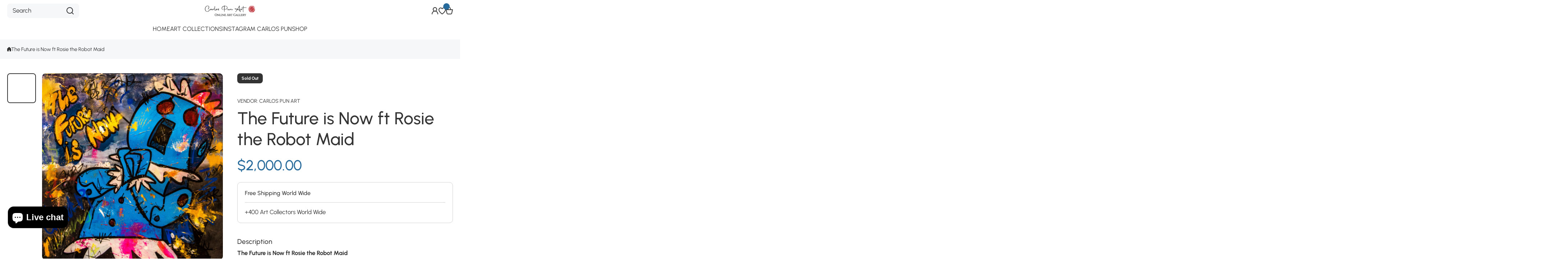

--- FILE ---
content_type: text/css
request_url: https://carlospunart.com/cdn/shop/t/8/assets/component-tiles-menu.css?v=51866562945659912561760566517
body_size: 457
content:
.section-header .submenu--megamenu:hover>.tiles-menu-item:before,.section-header .submenu--megamenu:has(+.megamenu-container:hover)>.tiles-menu-item:before{height:400%}.tiles-menu{display:grid;grid-template-columns:repeat(var(--items-grid-count),1fr);grid-auto-rows:1fr;gap:10px;width:100%;word-break:break-word}.tiles-menu-item{--background: var(--color-button_tiles, var(--color-secondary-background));--color:var(--color-button-text_tiles, var(--color-base-section, var(--color-base)));--border:var(--color-button-border_tiles);--background-hover: var(--color-button-hover_tiles, var(--color-accent-section, var(--color-accent)));--color-hover:var(--color-button-text-hover_tiles, var(--color-accent-section, var(--color-accent)));--border-hover:var(--color-button-border-hover_tiles);--border-width:var(--border-button-width_tiles);--border-width-hover:var(--border-button-width-hover_tiles);--icon:var(--color-button-icon_tiles, var(--color-base-section, var(--color-base)));--icon-hover:var(--color-button-icon-hover_tiles, var(--color-accent-section, var(--color-accent)));--button-opacity-hover:var(--color-button-opacity-hover_tiles);--shadow-button-current:var(--shadow-button_tiles);--shadow-button-current-hover:var(--shadow-button-hover_tiles);--self-border-width:var(--border-button-width-value_tiles);font-family:var(--font-mainmenu-family,var(--font-body-family));font-style:var(--font-mainmenu-style,var(--font-body-style));font-weight:var(--font-mainmenu-weight,var(--font-body-weight-bold-value, var(--font-body-weight)));font-size:calc(14px * var(--font-mainmenu_scale, var(--font-body-scale)));display:flex;flex-direction:column;justify-content:center;align-items:center;position:relative;gap:8px;padding:20px 15px;border-radius:var(--radius-button);color:var(--color);background:transparent;text-align:center;width:100%;height:100%;box-shadow:var(--shadow-button-current);transition:color var(--duration-medium) var(--animation-bezier),background var(--duration-medium) var(--animation-bezier),box-shadow var(--duration-medium) var(--animation-bezier),z-index var(--duration-medium) var(--animation-bezier)}.tiles-menu-item .tiles-menu-item__bg{position:absolute;top:0;left:0;width:100%;height:100%;z-index:0}.tiles-menu-item .tiles-menu-item__bg~*{z-index:1}.tiles-menu-item .tiles-menu-item__bg:before,.tiles-menu-item .tiles-menu-item__bg:after{content:"";display:block;position:absolute;top:0;left:0;width:100%;height:100%;border-radius:var(--radius-button);background:var(--background-hover);z-index:0;opacity:0;transition:all var(--duration-medium) var(--animation-bezier);border:var(--border-width) solid var(--border)}.tiles-menu-item .tiles-menu-item__bg:after{border:var(--border-width-hover) solid var(--border-hover)}.tiles-menu-item .tiles-menu-item__bg:before{background:var(--background);opacity:1;transition:none}.tiles-menu-item svg path{fill:var(--icon);transition:fill var(--duration-medium) ease}.tiles-menu-item:before{--column-gap:10px;--row-gap:10px;content:"";position:absolute;top:-5px;left:calc(var(--column-gap) / -2);width:calc(100% + var(--column-gap));height:calc(100% + var(--row-gap))}.tiles-menu .tiles-menu-item>*{pointer-events:none}.tiles-menu .tiles-menu-item svg{width:var(--max-width);height:var(--max-height)}.tiles-menu .menu-icon-image{width:auto;height:auto}@media (hover:hover){.submenu-container:hover>.tiles-menu-item,.submenu-container:has(+.megamenu-container:hover)>.tiles-menu-item,.admin-select-menu-item.submenu-container>.tiles-menu-item,.tiles-menu-item:hover{color:var(--color-hover);box-shadow:var(--shadow-button-current-hover);z-index:2}.submenu-container:hover>.tiles-menu-item svg path,.submenu-container:has(+.megamenu-container:hover)>.tiles-menu-item svg path,.admin-select-menu-item.submenu-container>.tiles-menu-item svg path,.tiles-menu-item:hover svg path{fill:var(--icon-hover)}.submenu-container:hover>.tiles-menu-item .tiles-menu-item__bg:before,.submenu-container:has(+.megamenu-container:hover)>.tiles-menu-item .tiles-menu-item__bg:before,.admin-select-menu-item.submenu-container>.tiles-menu-item .tiles-menu-item__bg:before,.tiles-menu-item:hover .tiles-menu-item__bg:before{opacity:0;transition:all var(--duration-medium) .1s var(--animation-bezier)}.submenu-container:hover>.tiles-menu-item .tiles-menu-item__bg:after,.submenu-container:has(+.megamenu-container:hover)>.tiles-menu-item .tiles-menu-item__bg:after,.admin-select-menu-item.submenu-container>.tiles-menu-item .tiles-menu-item__bg:after,.tiles-menu-item:hover .tiles-menu-item__bg:after{opacity:1}}@media (min-width:1025px) and (max-width:1200px){.tiles-menu{grid-template-columns:repeat(var(--items-grid-count--mobile),1fr)}}.tiles-menu>.submenu--to-left--js>.submenu-design__simple{left:auto!important;right:0}.tiles-menu>.submenu--to-left--js .submenu-container [class*=submenu-design__],.tiles-menu>.submenu--to-left--js .submenu-container [class*=submenu-design__] .submenu-container [class*=submenu-design__]{left:-200px}.tiles-menu>.submenu--to-left--js .submenu-container:hover [class*=submenu-design__],.tiles-menu>.submenu--to-left--js .submenu-container [class*=submenu-design__] .submenu-container:hover [class*=submenu-design__]{left:-205px}.tiles-menu-item+.submenu-design__simple{min-width:200px;width:100%}.tiles-menu [class*=submenu-design__]{border-radius:var(--radius-menu)}.tiles-menu .submenu-design__megamenu{border-radius:0}.header__section-background__boxed .tiles-menu .submenu-design__megamenu{border-radius:var(--radius)}sticky-header~header .header-tiles-container{transition:padding var(--duration-medium) var(--animation-bezier)}.sticky-activated~header .header-tiles-container{padding-top:10px;padding-bottom:10px}
/*# sourceMappingURL=/cdn/shop/t/8/assets/component-tiles-menu.css.map?v=51866562945659912561760566517 */


--- FILE ---
content_type: text/css
request_url: https://carlospunart.com/cdn/shop/t/8/assets/component-price.css?v=32083826313222114971760566516
body_size: -396
content:
.price__container{display:flex;flex-direction:column}.price{margin-top:6px}.price .h1,.price .h2,.price .h3{--font-h1h2h3_scale: var(--font-price_scale, var(--font-heading-scale))}.price__main{--font-h4h5h6_scale: var(--font-price_scale, var(--font-heading-scale));font-family:var(--font-price-family, var(--font-heading-family));font-style:var(--font-price-style, var(--font-heading-style));font-weight:var(--font-price-weight, var(--font-heading-weight));color:var(--color-price-main-block,var(--color-accent-section, var(--color-price-main)))}.price__regular{text-decoration-line:line-through;color:var(--color-old-price-main-block,var(--color-accent-section, var(--color-old-price-main)))}.price__sale{--font-h4h5h6_scale: var(--font-price_scale, var(--font-heading-scale));font-family:var(--font-price-family, var(--font-heading-family));font-style:var(--font-price-style, var(--font-heading-style));font-weight:var(--font-price-weight, var(--font-heading-weight));color:var(--color-save-price-block, var(--color-save-price))}.unit-price{margin-top:3px}.product-card-small .price{margin-top:6px}@media (min-width:577px){.card-price-large{font-size:calc(24px * var(--font-price_scale, var(--font-heading-scale)))}}@media (max-width:576px){.card-price-large{font-size:calc(21px * var(--font-price_scale, var(--font-heading-scale)))}}
/*# sourceMappingURL=/cdn/shop/t/8/assets/component-price.css.map?v=32083826313222114971760566516 */


--- FILE ---
content_type: text/css
request_url: https://carlospunart.com/cdn/shop/t/8/assets/component-product-card.css?v=15468963107230464411760566516
body_size: 1302
content:
.product-card{display:flex;flex-direction:column;--image-mask-height:0px;--content-top:0px;height:max-content}.product-card__content{display:flex;flex-direction:column;position:relative;padding-top:10px;flex:1 1 auto}.product-card__content:first-child{padding-top:0}.product-card__interface{display:flex;flex-direction:column;width:100%}.product-card__interface .product-card__media-buttons>*{margin-top:16px}.product-card__interface:empty{display:none}.product-card__interface .product-card__form{width:100%}.product-card__image__container{position:relative;pointer-events:none;z-index:1}.product-card__image__url{pointer-events:auto}.product-card__image{position:relative}.product_card__button_hover .product-card__image{clip-path:xywh(0 0 100% calc(100% - var(--image-mask-height)) round 0 0 var(--radius) var(--radius));transition:clip-path var(--duration-medium) var(--animation-bezier)}.product_card__button_hover .product-card__content{top:var(--content-top);transition:top var(--duration-medium) var(--animation-bezier)}.product_card__button_inline{height:auto}.swiper-slide>.product_card__button_inline{height:100%}.product_card__button_inline .product-card__content form{display:flex;flex-direction:column;justify-content:space-between;flex:2 1 auto}.product-card__content__main>*:first-child{margin-top:0}.product-card__form{display:flex;flex-direction:row;gap:10px}.product-card__form .product-card__quantity{width:100%;flex:0 1 min(140px,100%)}.product-card__form .product-card__quantity~.btn{width:40px;padding:0;flex:0 0 auto}.product-card.text-center .product-card__content:only-child .badges__container{margin-left:auto;margin-right:auto}.product-card .product-card-small__meta.link{--color-link-text-hover:var(--color-meta-products-block-hover, var(--color-accent-section, var(--color-meta-products-main-hover)));color:var(--color-meta-products-block, var(--color-base-section, var(--color-meta-products-main)))}.product-card .product-card-small__heading{--color-hover:var(--color-product-name-block, var(--color-accent-section, var(--color-product-name-main)));color:var(--color-product-name-block, var(--color-base-section, var(--color-product-name-main)))}.product-card .unit-price,.product-card__description{color:var(--color-card-text-block, var(--color-base-section, var(--color-card-text-main)))}.product-card .internal-swiper-button-prev,.product-card .internal-swiper-button-next{background:var(--color-interface-button-block, var(--color-interface-button))}.product-card .internal-swiper-button-prev svg.theme-icon path,.product-card .internal-swiper-button-next svg.theme-icon path{fill:var(--color-interface-button-text-main-block, var(--color-base-section, var(--color-interface-button-text-main)))}.product-card__media-buttons__inline .product-card__media-buttons__item{background:var(--color-interface-button-external-block, var(--color-interface-button-external))}.product-card__media-buttons__inline .product-card__media-buttons__item svg path{fill:var(--color-interface-button-text-main-external-block,var(--color-base-section ,var(--color-interface-button-text-main-external)))}.product-card__content__main .badges__container:empty+*{margin-top:0}.product-card .visual-display{--color-base:var(--color-product-name-block, var(--color-base-section, var(--color-product-name-main)))}.wokiee-compare__item__content_buttons.product-card__media-buttons__inline{margin-top:16px}@media (min-width:1025px){.product-card__media-buttons__inline .product-card__media-buttons__item:hover{background:var(--color-interface-button-hover-main-external-block, var(--color-interface-button-hover-main-external))}.product-card__media-buttons__inline .product-card__media-buttons__item:hover svg path{fill:var(--color-interface-button-text-hover-external-block,var(--color-interface-button-text-hover-external))}.product-card .internal-swiper-button-prev:hover,.product-card .internal-swiper-button-next:hover{background:var(--color-interface-button-hover-main-block, var(--color-base-section, var(--color-interface-button-hover-main)))}.product-card .internal-swiper-button-prev:hover svg.theme-icon path,.product-card .internal-swiper-button-next:hover svg.theme-icon path{fill:var(--color-interface-button-text-hover-block, var(--color-interface-button-text-hover))}.product-card .product-card-small__meta.link:hover{color:var(--color-link-text-hover)}.product-card .product-card-small__heading:hover{--color-hover:var(--color-product-name-block-hover, var(--color-accent-section, var(--color-product-name-main-hover)));color:var(--color-hover)}.product_card__button_hover:hover{--image-mask-height:56px;--content-top:-56px}.product_card__button_hover .product-card__interface{display:flex;position:absolute;margin-top:0;top:calc(100% - 10px);opacity:0;transition:top var(--duration-medium) var(--animation-bezier),opacity var(--duration-medium) var(--animation-bezier)}.product_card__button_hover:not(:hover) .product-card__interface{pointer-events:none}.product_card__button_hover:hover .product-card__interface{top:100%;opacity:1}}@media (min-width:1025px) and (max-width: 1359px){.product_card__button_hover.product-card__quantity-form:hover{--image-mask-height: 112px;--content-top: -112px}}.product-card .badges__container{display:flex;flex-direction:column;gap:5px;width:max-content}.product-card__image__container .badges__container{position:absolute;top:10px;left:10px;z-index:2;transform:translateZ(0)}.product-card__content .badges__container+*{margin-top:10px}.product-card-small .image-hover-box{border-radius:var(--radius-image)}.product-card__image-main:not(:only-child){opacity:1}.product-card__image-secondary:not(:only-child){opacity:0}.badges-item__main{color:var(--color-featured-badge-text-block, var(--color-featured-badge-text));background:var(--color-featured-badge-block, var(--color-featured-badge))}.badges-item__sale{color:var(--color-save-badge-text-block, var(--color-save-badge-text));background:var(--color-save-badge-block, var(--color-save-badge))}.badges-item__sold-out{color:var(--color-soldout-badge-text-block, var(--color-soldout-badge-text));background:var(--color-soldout-badge-main-block, var(--color-soldout-badge-main))}.badges-item__search-page{color:var(--auto-accent-color-text);background:var(--auto-accent-color-bg);padding-left:7px;padding-right:7px}.product-card__interface>*:first-child:not(.product-card__media-buttons){margin-top:16px}@media (min-width:1024px){[class*=product-card__image-]:not(:only-child){transition:opacity var(--duration-large) var(--animation-bezier)}[class*=product-card]:hover .product-card__image-main:not(:only-child){opacity:0}[class*=product-card]:hover .product-card__image-secondary:not(:only-child){opacity:1}}@media (max-width:1024px){.product-card__image-secondary{display:none}}@media (max-width:1024px){.product-card__interface--hide-mobile card-variant-selects,.product-card__interface--hide-mobile .product-card__interface .product-card__form{display:none}}.product-card-image--contain [style*=--aspect-ratio] img,.product-card-image--contain [style*=--aspect-ratio].placehoder__svg--bg svg{object-fit:contain}.product-card__media-buttons{display:flex;flex-direction:column;align-items:flex-end;gap:5px}.product-card__media-buttons__inline{margin-top:0;flex-wrap:wrap;flex-direction:row;align-items:flex-start;gap:10px}.product-card.text-center .product-card__form,.product-card.text-center .product-card__media-buttons__inline{justify-content:center}.product-card__media-buttons_fixed{position:absolute;top:10px;right:10px;pointer-events:none;z-index:3}.product-card__media-buttons__item{display:flex;flex-direction:row;gap:6px;justify-content:flex-start;align-items:center;position:relative;border-radius:20px;width:40px;height:40px;background:var(--color-interface-button-block, var(--color-interface-button));text-wrap:nowrap;text-decoration:none;padding:0 10px;color:var(--color-interface-button-text-main-block, var(--color-base-section, var(--color-interface-button-text-main)));overflow:hidden;-webkit-backface-visibility:hidden;-moz-backface-visibility:hidden;-webkit-transform:translate3d(0,0,0);-moz-transform:translate3d(0,0,0);max-width:max-content;pointer-events:auto;font-size:12px;font-weight:var(--font-body-weight-bold);line-height:normal;transition:background .45s ease,color .45s ease,width .45s ease;z-index:1;cursor:pointer}.product-card__media-buttons__item svg:last-child:not(:only-child){display:none}.product-card__media-buttons__item.active svg:first-child:not(:only-child){display:none}.product-card__media-buttons__item.active svg:last-child:not(:only-child){display:flex}.product-card__media-buttons__item svg{flex:0 0 auto}.product-card__media-buttons__item svg path{fill:var(--color-interface-button-text-main-block, var(--color-base-section, var(--color-interface-button-text-main)));transition:fill .45s cubic-bezier(.65,0,.076,1)}.product-card__media-buttons:empty{display:none!important}@media (min-width:1025px){.product-card__image__container{clip-path:xywh(-150px 0 calc(100% + 150px) 100% round 0 0 0 0)}.product-card__media-buttons_fixed{right:-60px;transition:right .45s ease}.product-card:hover .product-card__media-buttons_fixed{right:10px}.product-card .badges__container{transition:opacity .25s ease}.product-card:hover .product-card__media-buttons+.badges__container{opacity:0}.product-card__media-buttons--animation .product-card__media-buttons__item:after{content:attr(data-text);position:relative;left:5px;transition:left .45s ease;white-space:nowrap}.product-card__media-buttons--animation .product-card__media-buttons__item.active:after{content:attr(data-text-active)}.product-card__media-buttons__item:hover,.product-card__media-buttons__item.active{text-decoration:none;background:var(--color-interface-button-hover-main-block, var(--color-base-section, var(--color-interface-button-hover-main)));color:var(--color-interface-button-text-hover-block, var(--color-interface-button-text-hover))}.product-card__media-buttons--animation .product-card__media-buttons__item:hover{width:100%;padding:10px 15px}.product-card__media-buttons--animation .product-card__media-buttons__item:hover:after{left:0}.product-card__media-buttons__item:hover svg path,.product-card__media-buttons__item.active svg path{fill:var(--color-interface-button-text-hover-block, var(--color-interface-button-text-hover))}}@media (max-width:1024px){.product-card__media-buttons{gap:10px}.product-card__media-buttons__inline{gap:16px}.product-card__media-buttons__item.active{background:var(--color-interface-button-hover-main-block, var(--color-base-section, var(--color-interface-button-hover-main)));color:var(--color-interface-button-text-hover-block, var(--color-interface-button-text-hover))}.product-card__media-buttons__item.active svg path{fill:var(--color-interface-button-text-hover-block, var(--color-interface-button-text-hover))}}@media (min-width:577px){product-form:only-child .product-card__media-buttons__inline{margin-top:16px}.product-card__interface__icons{margin-top:0}.product-card__media-buttons--mobile{display:none}.product-card__description{margin-top:8px}.product-card__description:empty{display:none}}@media (max-width:576px){.product-card__media-buttons:not(.product-card__media-buttons--mobile):not(.product-card__media-buttons--show-always){display:none}.page-grid-sp-1 .product-card__image__container:not(:only-child) .product-card__media-buttons{display:flex}.page-grid-sp-1 .product-card__content:not(:only-child) .product-card__media-buttons--mobile{display:none}.product-card__media-buttons--mobile.product-card__media-buttons--show-always{display:none}.page-grid-sp-1-list .product-card__media-buttons--mobile.product-card__media-buttons--show-always{display:block}.page-grid-sp-1-list .product-card__image__container .product-card__media-buttons{display:none}.page-grid-sp-1-list .product-card__interface--hide-mobile .product-card__interface{display:block}.product-card__content:only-child .product-card__media-buttons--mobile{display:none}.product-card__content:only-child .product-card__media-buttons--mobile:has(>.product-card__media-buttons__item:not(.hide-sp)){display:flex}}.product-card swiper-slider .image-hover-box{border-radius:0}.product-card swiper-slider{border-radius:var(--radius)}.card-page{border:1px solid var(--color-lines);border-radius:var(--radius);height:max-content;padding:60px 20px;display:flex;align-content:center}.blog-posts .image-hover-box__container .badges__container,.card-page .badges__container{position:absolute;top:10px;left:10px;z-index:2}.product-card:has(.delete-item-button){transition:opacity var(--duration-medium) var(--animation-bezier)}.product-card.delete-item{opacity:0;pointer-events:none}
/*# sourceMappingURL=/cdn/shop/t/8/assets/component-product-card.css.map?v=15468963107230464411760566516 */


--- FILE ---
content_type: text/css
request_url: https://carlospunart.com/cdn/shop/t/8/assets/component-ticker.css?v=14962242991476571151760566516
body_size: -536
content:
.ticker{display:flex;flex-direction:row;width:100%}.ticker__container{display:flex;flex-direction:row;flex-wrap:nowrap;align-items:center;flex-shrink:0}.ticker--animation{animation:ticker var(--ticker-delay, 15s) infinite linear;will-change:transform}.ticker--animation-to-right{animation-direction:reverse}.ticker:hover .ticker__container{animation-play-state:paused}@-moz-keyframes ticker{0%{transform:translate(-100%)}to{transform:translate(-200%)}}@-webkit-keyframes ticker{0%{transform:translate(-100%)}to{transform:translate(-200%)}}@-o-keyframes ticker{0%{transform:translate(-100%)}to{transform:translate(-200%)}}@keyframes ticker{0%{transform:translate(-100%)}to{transform:translate(-200%)}}
/*# sourceMappingURL=/cdn/shop/t/8/assets/component-ticker.css.map?v=14962242991476571151760566516 */


--- FILE ---
content_type: text/css
request_url: https://carlospunart.com/cdn/shop/t/8/assets/section-footer.css?v=162670990151969769311760566517
body_size: -220
content:
.footer__block-item{position:relative}.footer__link{display:flex}.footer__link__logo{width:max-content;max-width:100%}.footer-logo--svg{display:flex;max-width:100%}.footer-logo--svg svg{width:var(--max-width);height:auto}.footer-logo{height:auto}.list-payment{display:flex;flex-wrap:wrap;gap:5px}.footer__content-bottom{display:flex;gap:16px;flex-direction:row;width:100%;justify-content:space-between;padding:10px 0 13px}.footer__content-bottom--left{--padding:8px;margin-top:calc(var(--padding) * -1 + 3px)}.footer__content-bottom--left>*{display:inline}.footer__content-bottom--left>*:not(.policies):not(.footer__separate-line){margin-top:var(--padding)}.footer__content-bottom--left>localization-form{display:inline-flex}.policies>li{display:inline-flex;margin-top:var(--padding)}.footer__content-bottom--left>*:not(:last-child),.policies>li:not(:last-child){margin-right:16px}.footer__separate-line{display:inline-flex;align-items:center;position:relative;width:1px;vertical-align:middle}.footer__separate-line:before{content:"";display:block;position:absolute;background:var(--color-lines);width:1px;height:20px}.footer__separate-line:first-child{display:none}.link-list__block-heading{color:var(--color-heading-block, var(--color-base-section, var(--color-heading-main)))}.footer__block-heading:empty{display:none}.policies{display:inline-flex;flex-wrap:wrap;--animation-underline-thin:1px}@media (min-width:577px){.footer__content-bottom--right{flex:0 0 calc(20% - 8px)}.list-payment{justify-content:flex-end}}@media (max-width:1024px){.footer__content-bottom--left{--padding:15px}.footer__content-bottom{padding:15px 0}}@media (max-width:576px){.footer__content-bottom{flex-direction:column}.footer__separate-line__hide_mobile{display:none}.footer__content-bottom--left>*:not(.footer__separate-line):not(localization-form){display:block}footer-accordion:not(.footer__accordion){padding-bottom:40px}}
/*# sourceMappingURL=/cdn/shop/t/8/assets/section-footer.css.map?v=162670990151969769311760566517 */


--- FILE ---
content_type: text/javascript
request_url: https://carlospunart.com/cdn/shop/t/8/assets/media-gallery.js?v=52599014164213687351760566517
body_size: 994
content:
var elementName="swiper-slider-container";if(!customElements.get(elementName)){class swiperSliderContainer extends HTMLElement{constructor(){super(),this.querySelectorAll(".swiper-thumb").forEach(item=>{item.addEventListener("click",this.clickHandler.bind(this))}),this.isTouchDevice()===!1&&this.querySelectorAll(".swiper-thumb__container--horizontal").forEach(item=>{var _this=this;item.addEventListener("mouseenter",function(){if(window.innerWidth<=1024||item.scrollWidth<=_this.offsetWidth)return!1;document.body.style.paddingRight=window.innerWidth>1024?_this.getScrollbarWidth()+"px":"",document.body.classList.add("overflow-hidden")}),item.addEventListener("mouseleave",function(){if(window.innerWidth<=1024||item.scrollWidth<=_this.offsetWidth)return!1;document.body.classList.remove("overflow-hidden"),document.body.style.paddingRight=""})}),this.swiperthumbcontainer=this.querySelector(".swiper-thumb__container"),this.swiper=this.querySelector(".swiper"),this.duration=100,this.swiper.addEventListener("slide_inited",this.slideInitedCustom.bind(this),!1),this.swiper.addEventListener("slide_changed_custom",this.slideChangedCustom.bind(this),!1),this.closest(".product--thumbnail_slider__mobile")&&this.mobileThumbSize()}isTouchDevice(){return("ontouchstart"in window||window.DocumentTouch&&document instanceof DocumentTouch)==!0}mobileThumbSize(){var swiper__thumb__container=this.querySelector(".swiper-thumb__container");if(window.innerWidth>576||!swiper__thumb__container)return!1;window.addEventListener("resize",this.resizeHandler.bind(this),!1),this.resizeHandler()}resizeHandler(){var swiper__thumb__container=this.querySelector(".swiper-thumb__container"),w=swiper__thumb__container.offsetWidth,item_w=(swiper__thumb__container.offsetWidth-40)/5;swiper__thumb__container.style.setProperty("--thumb-width",`${item_w}px`)}slideInitedCustom(){var sect=this.closest(".shopify-section")||this.closest(".popup-modal__content__data");if(sect.querySelector("select-option-js.active"))return!1;var default_media_id=this.getAttribute("data-current-media-id");this.changeSlideSwiper(default_media_id,0)}slideChangedCustom(){if(!this.querySelector(".swiper-slide-active [data-media-id]"))return!1;var _this=this;this.querySelector(".swiper-thumb__container--horizontal")||window.innerWidth<=1024?setTimeout(function(){var _id=_this.querySelector(".swiper-slide-active [data-media-id]").getAttribute("data-media-id");_this.horizontaldesign(_id)},0):setTimeout(function(){var _id=_this.querySelector(".swiper-slide-active [data-media-id]").getAttribute("data-media-id");_this.verticaldesign(_id)},0),setTimeout(function(){_this.playActiveMedia(_this.querySelector(".swiper-slide-active [data-media-id]"))},100)}clickHandler(e){this.querySelector(".active").classList.remove("active"),e.currentTarget.classList.add("active");var _id=e.currentTarget.getAttribute("data-media-id");this.changeSlideSwiper(_id)}changeSlideSwiper(_id,delay){delay=delay??300;var swiperslider=this.querySelector("swiper-slider");if(!swiperslider.querySelector(`[data-media-id="${_id}"]`))return;var item_img=swiperslider.querySelector(`[data-media-id="${_id}"]`).closest(".swiper-slide");if(!item_img)return;const nodes=Array.prototype.slice.call(item_img.parentNode.childNodes);var index=nodes.indexOf(item_img),sw=swiperslider.querySelectorAll(".swiper-slide")[0];const sw_nodes=Array.prototype.slice.call(sw.parentNode.childNodes),sw_index=nodes.indexOf(sw);index=index-sw_index,this.querySelector(".swiper").selectSlide(index,delay),this.playActiveMedia(item_img)}changeSlide(_id){this.querySelector(".swiper-thumb__container--horizontal")||window.innerWidth<=1024?this.horizontaldesign(_id):this.verticaldesign(_id),this.changeSlideSwiper(_id)}verticaldesign(...args){if(!this.swiperthumbcontainer)return!1;var _id=args[0],item=this.swiperthumbcontainer.querySelector(`[data-media-id="${_id}"]`),temp=0;this.swiperthumbcontainer.querySelector(".active").classList.remove("active"),item.classList.add("active");var _y=item.offsetTop-this.swiperthumbcontainer.offsetTop,_h=this.swiperthumbcontainer.offsetHeight,main_scrolltop=this.swiperthumbcontainer.scrollTop,item_y=_y-main_scrolltop+item.offsetHeight;item_y>_h?(temp=main_scrolltop+(item_y-_h),this.scrollTo(this.swiperthumbcontainer,temp,this.duration,"scrollTop")):_y<main_scrolltop&&(temp=this.swiperthumbcontainer.scrollTop-(main_scrolltop-_y),this.scrollTo(this.swiperthumbcontainer,temp,this.duration,"scrollTop"))}horizontaldesign(...args){if(!this.swiperthumbcontainer)return!1;var _id=args[0],item=this.swiperthumbcontainer.querySelector(`[data-media-id="${_id}"]`),temp=0;this.swiperthumbcontainer.querySelector(".active").classList.remove("active"),item.classList.add("active");var _x=item.offsetLeft-this.swiperthumbcontainer.offsetLeft,_w=this.swiperthumbcontainer.offsetWidth,main_scrollleft=this.swiperthumbcontainer.scrollLeft,item_x=_x-main_scrollleft+item.offsetWidth,delta=window.innerWidth<=576?15:0;item_x>_w?(temp=main_scrollleft+(item_x-_w)+delta,this.scrollTo(this.swiperthumbcontainer,temp,this.duration,"scrollLeft")):_x<main_scrollleft&&(temp=this.swiperthumbcontainer.scrollLeft-(main_scrollleft-_x)+delta,this.scrollTo(this.swiperthumbcontainer,temp,this.duration,"scrollLeft"))}playActiveMedia(activeItem){const deferredMedia=activeItem.parentNode.querySelector(".deferred-media");deferredMedia&&deferredMedia.loadContent(!1)}scrollTo(el,to,duration,option){Math.easeInOutQuad=function(t,b,c,d){return t/=d/2,t<1?c/2*t*t+b:(t--,-c/2*(t*(t-2)-1)+b)};const element=el,start=element[option],change=to-start,increment=20;var currentTime=0;const animateScroll=function(){currentTime+=increment;const val=Math.easeInOutQuad(currentTime,start,change,duration);element[option]=val,currentTime<duration&&window.setTimeout(animateScroll,increment)};animateScroll()}getScrollbarWidth(){return window.innerWidth-document.documentElement.clientWidth}}customElements.define("swiper-slider-container",swiperSliderContainer)}if(elementName="theme-lightbox",!customElements.get(elementName)){class themeLightbox extends HTMLElement{constructor(){super();var slides=this.querySelectorAll(".swiper-slide"),bullets=this.querySelector(".swiper-pagination");window.addEventListener("resize",this.resizeHandler.bind(this),!1),this.resizeHandler(),this.querySelector(".theme-lightbox__toggle").addEventListener("click",this.close.bind(this),!1)}resizeHandler(){this.querySelectorAll(".theme-lightbox__image").forEach(item=>{var ww=window.innerWidth-218,wh=window.innerHeight-136,iw=item.naturalWidth,ih=item.naturalHeight,wr=ww/iw;iw>ih&&(ih*wr>=wh?item.classList.remove("theme-lightbox__image--wide"):item.classList.add("theme-lightbox__image--wide"))})}open(data_media_id){this.classList.add("active"),setTimeout(()=>{this.classList.add("animate")}),document.body.style.paddingRight=this.getScrollbarWidth()+"px",document.body.classList.add("overflow-hidden");var item_img=this.querySelector(`[data-media-id="${data_media_id}"]`).closest(".swiper-slide");const index=Array.prototype.slice.call(item_img.parentNode.childNodes).indexOf(item_img);this.querySelector(".swiper").selectSlide(index)}close(){this.classList.remove("animate"),setTimeout(()=>{this.classList.remove("active")},500),document.body.classList.remove("overflow-hidden"),document.body.style.paddingRight="",window.pauseAllMedia()}getScrollbarWidth(){return window.innerWidth-document.documentElement.clientWidth}}customElements.define("theme-lightbox",themeLightbox)}if(elementName="lightbox-opener",!customElements.get(elementName)){class lightboxOpener extends HTMLElement{constructor(){super(),this.addEventListener("click",this.clickHandler.bind(this))}clickHandler(e){var id=this.getAttribute("data-id"),item=document.getElementById(id),data_media_id=this.getAttribute("data-media-id");item.open(data_media_id)}}customElements.define("lightbox-opener",lightboxOpener)}
//# sourceMappingURL=/cdn/shop/t/8/assets/media-gallery.js.map?v=52599014164213687351760566517
